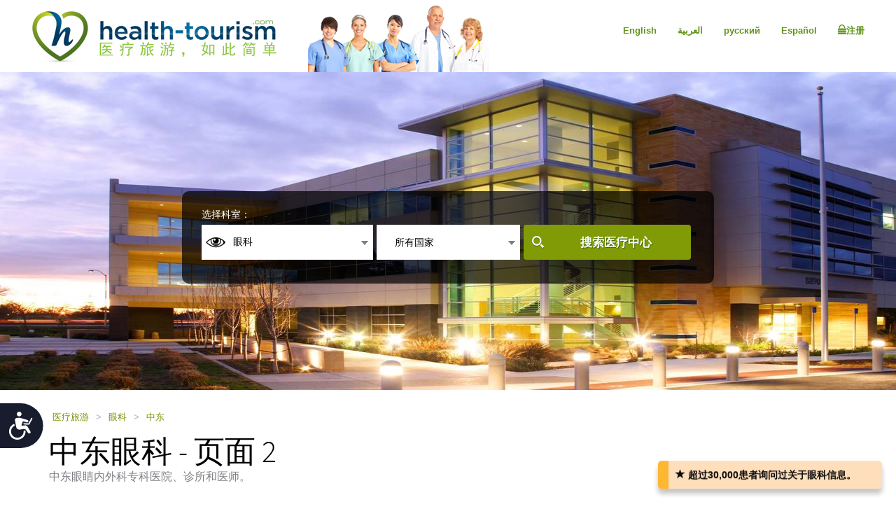

--- FILE ---
content_type: text/html; charset=utf-8
request_url: https://cn.health-tourism.com/eye-surgery/middle-east-8/&p=2
body_size: 13981
content:



<!DOCTYPE html>

<html dir="ltr" lang="zh"> 
<head><meta charset="utf-8" /><meta http-equiv="X-UA-Compatible" content="IE=edge" /><meta name="viewport" content="width=device-width, initial-scale=1" /><meta name="author" /><meta name="verify-v1" content="gbjGwW+QYVY8/IgQ1qFmoWEpZPKs1/zQfd34qWwDRk4=" /><title>
	中东眼科 - 医疗旅游指南 - 页面 2
</title><link rel="shortcut icon" type="image/x-icon" href="../../favicon.ico" />

<!-- Google tag (gtag.js) --> <script async src=https://www.googletagmanager.com/gtag/js?id=G-B4G8QG4GK9></script> 
<script> window.dataLayer = window.dataLayer || []; function gtag() { dataLayer.push(arguments); } gtag('js', new Date()); gtag('config', 'G-B4G8QG4GK9'); </script>

<link href="/CustomCss?v=Wj5gVXKz6zMM5eXnXQDkuEgmxa44ee0AtsXbtE5Xxks1" rel="stylesheet"/>
<link href="/css/general-images.css" rel="stylesheet" /><script src="/CustomJS?v=W_3H7kAdMp4SfmO_Cx2cxXikwU2-jZFHGdRzj9wPNm81"></script>
<script type="text/javascript">window.htjslogger = new HTJSLogger({track: 1, entityType: 0, entityId: 0, sourceId: 7 });</script>
	
	<script src="/countriesByCategoryForSearch.js"></script>
	
    <script src="//geoip-js.com/js/apis/geoip2/v2.1/geoip2.js" type="text/javascript"></script>
	
<script type="text/javascript">var EncouragementNotificationMessage = "超过30,000患者询问过关于眼科信息。";
	var EncouragementNotificationType = "";
	var EncouragementNotificationSchemaType = "minimalist";
</script>


	
    <script> window.interdeal = { "sitekey": "6d44678ea255450339c2e79e715436b2", "Position": "Left", "Menulang": "EN", "domains": { "js": "https://cdn.equalweb.com/", "acc": "https://access.equalweb.com/" }, "btnStyle": { "vPosition": [ "80%", null ], "scale": [ "0.8", "0.8" ], "icon": { "type": 7, "shape": "semicircle", "outline": false } } }; (function(doc, head, body){ var coreCall = doc.createElement('script'); coreCall.src = 'https://cdn.equalweb.com/core/4.3.8/accessibility.js'; coreCall.defer = true; coreCall.integrity = 'sha512-u6i35wNTfRZXp0KDwSb3TntaIKI2ItCt/H/KcYIsBeVbaVMerEQLBnU5/ztfBg9aSW1gg7AN4CqCu9a455jkUg=='; coreCall.crossOrigin = 'anonymous'; coreCall.setAttribute('data-cfasync', true ); body? body.appendChild(coreCall) : head.appendChild(coreCall); })(document, document.head, document.body); </script>

<meta name="Keywords" content="眼科手术，镭射视力矫正，激光眼科手术，眼睛屈光手术，白内障手术，PRK，眼科，医院，诊所，医疗中心，医师, 中东" /></head>
<body dir="ltr">
	<form name="aspnetForm" method="post" action="./&amp;p=2?ca=7&amp;r=8&amp;p=2" id="aspnetForm">
<div>
<input type="hidden" name="__VIEWSTATE" id="__VIEWSTATE" value="oYuSnffCNSjiG3lO1B4gSoJ0fcxhNF52Ffi6Xck4ITO24B/u/H+JQq5XRmvmVZTWgdCPjuA2S9nsYxccTADgSyJHgHIUZNqzrJgsCTpc1wY=" />
</div>

<div>

	<input type="hidden" name="__VIEWSTATEGENERATOR" id="__VIEWSTATEGENERATOR" value="D1F10462" />
</div>
	 

<div class="home-hederTow">
    <div class="headercon">
        <div class="logo">
            <a href="/">
                <img src="/images/Mainlogo_langid_7.png" alt="健康旅游标识"></a>
        </div>

        <div class="mobologo">
            <a href="/">
                <i class="mobologo-image general-images general-images-mobo-logo" title="健康旅游手机版标识"></i>
        </div>
        <div class="doct">
            <span class="general-images general-images-dr"></span> 
        </div>

        <div class="rightTopLink">
            <nav class="navbar navbar-default" role="navigation">

                <div class="navbar-header">
                    <button type="button" class="navbar-toggle collapsed" data-toggle="collapse" onclick="return false;" data-target="#navbar" aria-expanded="false" aria-controls="navbar">
                        <span class="sr-only"></span>
                        <span class="icon-bar"></span>
                        <span class="icon-bar"></span>
                        <span class="icon-bar"></span>
                    </button>
                </div>
                <div id="navbar" class="navbar-collapse collapse">
                    
                    <ul class="nav navbar-nav">
                        
                        <li><a href="https://ar.health-tourism.com/">العربية</a></li>
                        
                        <li><a href="https://ru.health-tourism.com/">русский</a></li>
                        
                        <li><a href="https://es.health-tourism.com/">Español</a></li>
                        
                        <li><a href="https://www.health-tourism.com/">English</a></li>
                        
                       
                        <li class="active"><a href="/Login/" title="注册页面"><i class="general-icons general-icons-sign-in-icon" title='注册'>
                            </i> 注册</a></li>
                        
                    </ul>

                </div>
            </nav>
            
            <div class="signUp">
                <a href="https://www.health-tourism.com/">English</a>
            </div>
            <div class="logIn">
                <a href="https://ar.health-tourism.com/">العربية</a>
            </div>
            <div class="logIn">
                <a href="https://ru.health-tourism.com/">русский</a>
            </div>
            <div class="logIn">
                <a href="https://es.health-tourism.com/">Español</a>
            </div>
            
           <div class="signUp">
                <a href="/Login/"  title="注册页面"><i class="general-icons general-icons-sign-in-icon" title='注册'>
                    </i>注册</a>
            </div>
            
             

        </div>
        <div class="doctmobo">
            <span class="general-images general-images-dr"></span>
        </div>
    </div>
</div>

	 

   


<div class="homePageHeader header heaserTow">
    <div class="headercon">
        <div class='searcheFromArea search-icon-green'>
            <label>选择科室：</label>
            <div class="clearfix"></div>

            <div id="divSearchSpecialties">
                <div>
                    <select name="specialtiesSelect" id="specialtiesSelect" class="mainSpecialtiesSearchList" tabindex="1" onchange="SetCategoryCountries();">
                        <option data-image="/Plugins/msdropdown/images/icons/blank30.gif" data-imagecss="allSpecialtiesItem" value="-1">所有专长</option>
                        

                                <option value="18"  data-image="/Plugins/msdropdown/images/icons/blank30.gif" 
                                    data-imagecss="specialty specialty-AddictionTreatment">戒毒治疗</option>

                            

                                <option value="22"  data-image="/Plugins/msdropdown/images/icons/blank30.gif" 
                                    data-imagecss="specialty specialty-Aestheticsnonsurgical">美容科（非手术）</option>

                            

                                <option value="44"  data-image="/Plugins/msdropdown/images/icons/blank30.gif" 
                                    data-imagecss="specialty specialty-Anesthesiology">麻醉科</option>

                            

                                <option value="8"  data-image="/Plugins/msdropdown/images/icons/blank30.gif" 
                                    data-imagecss="specialty specialty-BariatricSurgery">减肥科</option>

                            

                                <option value="57"  data-image="/Plugins/msdropdown/images/icons/blank30.gif" 
                                    data-imagecss="specialty specialty-CancerTreatment">骨髓移植</option>

                            

                                <option value="6"  data-image="/Plugins/msdropdown/images/icons/blank30.gif" 
                                    data-imagecss="specialty specialty-CancerTreatment">肿瘤科</option>

                            

                                <option value="5"  data-image="/Plugins/msdropdown/images/icons/blank30.gif" 
                                    data-imagecss="specialty specialty-CardiacSurgery">心脏外科</option>

                            

                                <option value="50"  data-image="/Plugins/msdropdown/images/icons/blank30.gif" 
                                    data-imagecss="specialty specialty-Cardiology">心脏内科</option>

                            

                                <option value="2"  data-image="/Plugins/msdropdown/images/icons/blank30.gif" 
                                    data-imagecss="specialty specialty-CosmeticSurgery">整形科</option>

                            

                                <option value="1"  data-image="/Plugins/msdropdown/images/icons/blank30.gif" 
                                    data-imagecss="specialty specialty-DentalCare">牙齿护理</option>

                            

                                <option value="21"  data-image="/Plugins/msdropdown/images/icons/blank30.gif" 
                                    data-imagecss="specialty specialty-Dermatology">皮肤科</option>

                            

                                <option value="20"  data-image="/Plugins/msdropdown/images/icons/blank30.gif" 
                                    data-imagecss="specialty specialty-Dialysis">透析</option>

                            

                                <option value="17"  data-image="/Plugins/msdropdown/images/icons/blank30.gif" 
                                    data-imagecss="specialty specialty-EarNoseandThroat">耳鼻喉科</option>

                            

                                <option value="42"  data-image="/Plugins/msdropdown/images/icons/blank30.gif" 
                                    data-imagecss="specialty specialty-Emergency">急诊医学科</option>

                            

                                <option value="28"  data-image="/Plugins/msdropdown/images/icons/blank30.gif" 
                                    data-imagecss="specialty specialty-Endocrinology">内分泌科</option>

                            

                                <option value="7" selected='selected' data-image="/Plugins/msdropdown/images/icons/blank30.gif" 
                                    data-imagecss="specialty specialty-EyeSurgery">眼科</option>

                            

                                <option value="53"  data-image="/Plugins/msdropdown/images/icons/blank30.gif" 
                                    data-imagecss="specialty specialty-Family">家庭医学科</option>

                            

                                <option value="4"  data-image="/Plugins/msdropdown/images/icons/blank30.gif" 
                                    data-imagecss="specialty specialty-FertilityTreatment">生育治疗</option>

                            

                                <option value="33"  data-image="/Plugins/msdropdown/images/icons/blank30.gif" 
                                    data-imagecss="specialty specialty-Gastroenterology">消化内科</option>

                            

                                <option value="54"  data-image="/Plugins/msdropdown/images/icons/blank30.gif" 
                                    data-imagecss="specialty specialty-General">普通内科</option>

                            

                                <option value="35"  data-image="/Plugins/msdropdown/images/icons/blank30.gif" 
                                    data-imagecss="specialty specialty-GeneralSurgery">普通外科</option>

                            

                                <option value="40"  data-image="/Plugins/msdropdown/images/icons/blank30.gif" 
                                    data-imagecss="specialty specialty-Geriatrics">老年科</option>

                            

                                <option value="16"  data-image="/Plugins/msdropdown/images/icons/blank30.gif" 
                                    data-imagecss="specialty specialty-HairTransplant">植发</option>

                            

                                <option value="36"  data-image="/Plugins/msdropdown/images/icons/blank30.gif" 
                                    data-imagecss="specialty specialty-Hematology">血液科</option>

                            

                                <option value="49"  data-image="/Plugins/msdropdown/images/icons/blank30.gif" 
                                    data-imagecss="specialty specialty-Hyperbaric">高压氧治疗</option>

                            

                                <option value="23"  data-image="/Plugins/msdropdown/images/icons/blank30.gif" 
                                    data-imagecss="specialty specialty-Imaging">影像科</option>

                            

                                <option value="48"  data-image="/Plugins/msdropdown/images/icons/blank30.gif" 
                                    data-imagecss="specialty specialty-Immunology">免疫科</option>

                            

                                <option value="56"  data-image="/Plugins/msdropdown/images/icons/blank30.gif" 
                                    data-imagecss="specialty specialty-InfectiousDiseases">传染科</option>

                            

                                <option value="51"  data-image="/Plugins/msdropdown/images/icons/blank30.gif" 
                                    data-imagecss="specialty specialty-InternalMedicine">内科</option>

                            

                                <option value="47"  data-image="/Plugins/msdropdown/images/icons/blank30.gif" 
                                    data-imagecss="specialty specialty-MedicalCheckUps">医疗体检</option>

                            

                                <option value="39"  data-image="/Plugins/msdropdown/images/icons/blank30.gif" 
                                    data-imagecss="specialty specialty-Neonatology">新生儿科</option>

                            

                                <option value="41"  data-image="/Plugins/msdropdown/images/icons/blank30.gif" 
                                    data-imagecss="specialty specialty-Nephrology">肾科</option>

                            

                                <option value="19"  data-image="/Plugins/msdropdown/images/icons/blank30.gif" 
                                    data-imagecss="specialty specialty-Neurology">神经内科</option>

                            

                                <option value="31"  data-image="/Plugins/msdropdown/images/icons/blank30.gif" 
                                    data-imagecss="specialty specialty-Neurosurgery">神经外科</option>

                            

                                <option value="30"  data-image="/Plugins/msdropdown/images/icons/blank30.gif" 
                                    data-imagecss="specialty specialty-Ob-Gyn">妇产科</option>

                            

                                <option value="3"  data-image="/Plugins/msdropdown/images/icons/blank30.gif" 
                                    data-imagecss="specialty specialty-OrthopedicSurgery">骨科</option>

                            

                                <option value="43"  data-image="/Plugins/msdropdown/images/icons/blank30.gif" 
                                    data-imagecss="specialty specialty-Pathology">病理科</option>

                            

                                <option value="34"  data-image="/Plugins/msdropdown/images/icons/blank30.gif" 
                                    data-imagecss="specialty specialty-Pediatrics">儿科</option>

                            

                                <option value="45"  data-image="/Plugins/msdropdown/images/icons/blank30.gif" 
                                    data-imagecss="specialty specialty-Psychiatry">精神科</option>

                            

                                <option value="37"  data-image="/Plugins/msdropdown/images/icons/blank30.gif" 
                                    data-imagecss="specialty specialty-Pulmonology">肺科</option>

                            

                                <option value="29"  data-image="/Plugins/msdropdown/images/icons/blank30.gif" 
                                    data-imagecss="specialty specialty-Rehabilitation">康复科</option>

                            

                                <option value="55"  data-image="/Plugins/msdropdown/images/icons/blank30.gif" 
                                    data-imagecss="specialty specialty-Rheumatology">风湿科</option>

                            

                                <option value="46"  data-image="/Plugins/msdropdown/images/icons/blank30.gif" 
                                    data-imagecss="specialty specialty-Sports">运动医学科</option>

                            

                                <option value="24"  data-image="/Plugins/msdropdown/images/icons/blank30.gif" 
                                    data-imagecss="specialty specialty-StemCellTherapy">干细胞治疗</option>

                            

                                <option value="25"  data-image="/Plugins/msdropdown/images/icons/blank30.gif" 
                                    data-imagecss="specialty specialty-Urology">泌尿科</option>

                            

                                <option value="52"  data-image="/Plugins/msdropdown/images/icons/blank30.gif" 
                                    data-imagecss="specialty specialty-Vascular">血管外科</option>

                            
                    </select>
                </div>
            </div>
            <div class="country"  tabindex="2">
                <select name="countries" id="countries" class="mainCountriesSearchList" data-placeholder='所有国家' style="width: 200px;">
                    <option data-image="/Plugins/msdropdown/images/icons/blank.gif" class="mainCountriesSearchItem" value="-1">所有国家</option>
                    

                            <option data-image="/Plugins/msdropdown/images/icons/blank.gif" data-imagecss="mainCountriesSearchImage flags ua" data-title="ukraine"
                                class="mainCountriesSearchItem" data-title="乌克兰" data-name="乌克兰" name="乌克兰" 
                                value="ukraine" >乌克兰
                            </option>

                        

                            <option data-image="/Plugins/msdropdown/images/icons/blank.gif" data-imagecss="mainCountriesSearchImage flags il" data-title="israel"
                                class="mainCountriesSearchItem" data-title="以色列" data-name="以色列" name="以色列" 
                                value="israel" >以色列
                            </option>

                        

                            <option data-image="/Plugins/msdropdown/images/icons/blank.gif" data-imagecss="mainCountriesSearchImage flags ru" data-title="russia"
                                class="mainCountriesSearchItem" data-title="俄罗斯" data-name="俄罗斯" name="俄罗斯" 
                                value="russia" >俄罗斯
                            </option>

                        

                            <option data-image="/Plugins/msdropdown/images/icons/blank.gif" data-imagecss="mainCountriesSearchImage flags hu" data-title="hungary"
                                class="mainCountriesSearchItem" data-title="匈牙利" data-name="匈牙利" name="匈牙利" 
                                value="hungary" >匈牙利
                            </option>

                        

                            <option data-image="/Plugins/msdropdown/images/icons/blank.gif" data-imagecss="mainCountriesSearchImage flags in" data-title="india"
                                class="mainCountriesSearchItem" data-title="印度" data-name="印度" name="印度" 
                                value="india" >印度
                            </option>

                        

                            <option data-image="/Plugins/msdropdown/images/icons/blank.gif" data-imagecss="mainCountriesSearchImage flags tr" data-title="turkey"
                                class="mainCountriesSearchItem" data-title="土耳其" data-name="土耳其" name="土耳其" 
                                value="turkey" >土耳其
                            </option>

                        

                            <option data-image="/Plugins/msdropdown/images/icons/blank.gif" data-imagecss="mainCountriesSearchImage flags de" data-title="germany"
                                class="mainCountriesSearchItem" data-title="德国" data-name="德国" name="德国" 
                                value="germany" >德国
                            </option>

                        

                            <option data-image="/Plugins/msdropdown/images/icons/blank.gif" data-imagecss="mainCountriesSearchImage flags sg" data-title="singapore"
                                class="mainCountriesSearchItem" data-title="新加坡" data-name="新加坡" name="新加坡" 
                                value="singapore" >新加坡
                            </option>

                        

                            <option data-image="/Plugins/msdropdown/images/icons/blank.gif" data-imagecss="mainCountriesSearchImage flags fr" data-title="france"
                                class="mainCountriesSearchItem" data-title="法国" data-name="法国" name="法国" 
                                value="france" >法国
                            </option>

                        

                            <option data-image="/Plugins/msdropdown/images/icons/blank.gif" data-imagecss="mainCountriesSearchImage flags pl" data-title="poland"
                                class="mainCountriesSearchItem" data-title="波兰" data-name="波兰" name="波兰" 
                                value="poland" >波兰
                            </option>

                        

                            <option data-image="/Plugins/msdropdown/images/icons/blank.gif" data-imagecss="mainCountriesSearchImage flags th" data-title="thailand"
                                class="mainCountriesSearchItem" data-title="泰国" data-name="泰国" name="泰国" 
                                value="thailand" >泰国
                            </option>

                        

                            <option data-image="/Plugins/msdropdown/images/icons/blank.gif" data-imagecss="mainCountriesSearchImage flags ch" data-title="switzerland"
                                class="mainCountriesSearchItem" data-title="瑞士" data-name="瑞士" name="瑞士" 
                                value="switzerland" >瑞士
                            </option>

                        

                            <option data-image="/Plugins/msdropdown/images/icons/blank.gif" data-imagecss="mainCountriesSearchImage flags ph" data-title="philippines"
                                class="mainCountriesSearchItem" data-title="菲律宾" data-name="菲律宾" name="菲律宾" 
                                value="philippines" >菲律宾
                            </option>

                        

                            <option data-image="/Plugins/msdropdown/images/icons/blank.gif" data-imagecss="mainCountriesSearchImage flags es" data-title="spain"
                                class="mainCountriesSearchItem" data-title="西班牙" data-name="西班牙" name="西班牙" 
                                value="spain" >西班牙
                            </option>

                        

                            <option data-image="/Plugins/msdropdown/images/icons/blank.gif" data-imagecss="mainCountriesSearchImage flags ae" data-title="united-arab-emirates"
                                class="mainCountriesSearchItem" data-title="阿拉伯联合酋长国" data-name="阿拉伯联合酋长国" name="阿拉伯联合酋长国" 
                                value="united-arab-emirates" >阿拉伯联合酋长国
                            </option>

                        

                            <option data-image="/Plugins/msdropdown/images/icons/blank.gif" data-imagecss="mainCountriesSearchImage flags kr" data-title="south-korea"
                                class="mainCountriesSearchItem" data-title="韩国" data-name="韩国" name="韩国" 
                                value="south-korea" >韩国
                            </option>

                        

                            <option data-image="/Plugins/msdropdown/images/icons/blank.gif" data-imagecss="mainCountriesSearchImage flags my" data-title="malaysia"
                                class="mainCountriesSearchItem" data-title="马来西亚" data-name="马来西亚" name="马来西亚" 
                                value="malaysia" >马来西亚
                            </option>

                        
                    <option data-image="/Plugins/msdropdown/images/icons/blank.gif" class="mainCountriesSearchItem" value="-1">--------------</option>
                    <option data-image="/Plugins/msdropdown/images/icons/blank.gif" class="mainCountriesSearchItem" value="r=7">亚洲</option>
                    
                    <option data-image="/Plugins/msdropdown/images/icons/blank.gif" class="mainCountriesSearchItem" value="r=3">欧洲</option>
                    <option data-image="/Plugins/msdropdown/images/icons/blank.gif" class="mainCountriesSearchItem" value="r=8">中东</option>
                </select>
            </div>

            <a class="btn btn-group-lg search" tabindex="3" href="javascript:ActOnSearch();">搜索医疗中心</a>
            <input style="display: none;" id="txtMainSearchSpecialtiesValue" class="mainSearchSpecialtiesValue" />
            <input style="display: none;" id="txtMainSearchCountriesValue" class="mainSearchCountriesValue" />
        </div>
    </div>

    <div id="myCarousel" class="carousel slide" data-interval="3000" data-ride="carousel">
        <div class="carousel-inner" role="listbox">
            
                    <div class='item active'>
                        <img id="ctl00_cphMain_ucSearchPanel_rptMainImages_ctl00_imgMainImage" class="mainSliderImages" src="../../_resources/Photos/Homepage/001_001_000002_00000258.Jpg" alt="增添气氛的照片" style="border-width:0px;" />
                    </div>
                
                    <div class='item'>
                        <img id="ctl00_cphMain_ucSearchPanel_rptMainImages_ctl01_imgMainImage" class="mainSliderImages" lazy-src="/_resources/Photos/Homepage/001_001_000002_00000259.Jpg" src="" alt="增添气氛的照片" style="border-width:0px;" />
                    </div>
                
                    <div class='item'>
                        <img id="ctl00_cphMain_ucSearchPanel_rptMainImages_ctl02_imgMainImage" class="mainSliderImages" lazy-src="/_resources/Photos/Homepage/001_001_000003_00000262.Jpg" src="" alt="增添气氛的照片" style="border-width:0px;" />
                    </div>
                
                    <div class='item'>
                        <img id="ctl00_cphMain_ucSearchPanel_rptMainImages_ctl03_imgMainImage" class="mainSliderImages" lazy-src="/_resources/Photos/Homepage/001_001_000003_00000263.Jpg" src="" alt="增添气氛的照片" style="border-width:0px;" />
                    </div>
                

        </div>
    </div>
</div>

   

<div class="breadcrumbCon">
	<div class="container">
		
		<ul class="bread_crumbs_list">
			<li><a href="/">医疗旅游 </a></li>
			
					<li> > </li>
					<li><a href="/eye-surgery/">眼科 </a></li>
				
					<li> > </li>
					<li><a href="/eye-surgery/middle-east-8/">中东 </a></li>
				
		</ul> 
	</div>
</div> 


    <div class="contentArea">
        <div class="container">
            <div class="title-com">
                <h1>中东眼科 - 页面 2</h1>
                
                    <span>中东眼睛内外科专科医院、诊所和医师。</span>
                
            </div>
            <div class="leftSide">
                <div class="leftCon">
             
                     
                    <div role="tabpanel" class="tabpanel">
                        <a name="Hospitals"></a>
                        

                        


<div class="tab-content">
    <div role="tabpanel" class="tab-pane active" id="divAllBusiness">
        

        

        
                <div class="cityBrowse businessListItem  hospotalcon">
                    <div class="cityThamb">
                        <a href="/medical-centers/hisar-intercontinental-hospital/" id="ctl00_cphMain_ucBusinessList_nl_rptBusinessCategory_ctl00_aMainImage" title="希萨尔洲际医院">
                            <img src="/_resources/business/58032/BusinessPage.jpg" id="ctl00_cphMain_ucBusinessList_nl_rptBusinessCategory_ctl00_imgMainImage" style="max-width: 100%; max-height: 100%;" alt="希萨尔洲际医院" /></a>
                    </div>

                    <div class="cityDetails">
                        <h2><a href="/medical-centers/hisar-intercontinental-hospital/" id="ctl00_cphMain_ucBusinessList_nl_rptBusinessCategory_ctl00_aBussinessName" target="_blank" title="在希萨尔洲际医院中的眼科">希萨尔洲际医院</a></h2>

                        <ul class="city-list">
                            <li><a href="#">Hospital,&nbsp;</a></li>
                            <li><a href="#">土耳其</a></li>
                        </ul>
                        <div class="clearfix"></div>
                        <ul class="tag-list">
                            
                                        <li>
                                            <img src="/images/icon_jci_big.png" width="25" height="25" alt="JCI认证" /><a href="/jci-accreditation/" target="_blank">JCI认证 </a></li>
                                    
                        </ul>
                        <div class="clearfix"></div>
                        <p class="businessListSummary">
                            希萨尔洲际医院是土耳其伊斯坦布尔亚洲地区规模最大，综合性最强的私立医院之一。 医院以其卓越的综合服务获得国际认可。
                        </p>
                         
                        <ul class="btn-list">
                            <li><a href="/medical-centers/hisar-intercontinental-hospital/" title='查看简介 - 希萨尔洲际医院' target="_blank">查看简介</a></li>
                          
                            <li><a href="/contact-hospital/hisar-intercontinental-hospital/" title="要求信息 - 希萨尔洲际医院" class="act">要求信息</a></li>
                        </ul>
                    </div>
                    <div class="viewDetails">
                        
<div id="divMainDiv" class="">
        
            <div class="viewTitle">
                <h2>列出眼科专家：</h2>
                
            </div>
        
        <div class="surgeons">
        
                <div id="ctl00_cphMain_ucBusinessList_nl_rptBusinessCategory_ctl00_ucStaffList_rptStaffPersons_ctl00_divClearFix"></div>
                <div id="ctl00_cphMain_ucBusinessList_nl_rptBusinessCategory_ctl00_ucStaffList_rptStaffPersons_ctl00_divItemClass" class="surgeonsLt">
                    <div class="thambImg" >
                        <a href="/staffperson.aspx?b=58032&sp=19748">
                            <img src="/_resources/doctors/58032/omer-kamil-dogan.jpg" id="ctl00_cphMain_ucBusinessList_nl_rptBusinessCategory_ctl00_ucStaffList_rptStaffPersons_ctl00_imgStaff" alt="Prof. Omer Kamil Dogan" />
                            

                        </a>
                    </div>
                    <h1><a href="/staffperson.aspx?b=58032&sp=19748">Prof. Omer Kamil Dogan</a></h1>
                     
                    <p> 眼科</p>
                </div>

            
                <div id="ctl00_cphMain_ucBusinessList_nl_rptBusinessCategory_ctl00_ucStaffList_rptStaffPersons_ctl01_divClearFix"></div>
                <div id="ctl00_cphMain_ucBusinessList_nl_rptBusinessCategory_ctl00_ucStaffList_rptStaffPersons_ctl01_divItemClass" class="surgeonsRt">
                    <div class="thambImg" >
                        <a href="/staffperson.aspx?b=58032&sp=19747">
                            <img src="/_resources/doctors/58032/dr-faruk-eroglu.png" id="ctl00_cphMain_ucBusinessList_nl_rptBusinessCategory_ctl00_ucStaffList_rptStaffPersons_ctl01_imgStaff" alt="Dr. Faruk Eroglu" />
                            

                        </a>
                    </div>
                    <h1><a href="/staffperson.aspx?b=58032&sp=19747">Dr. Faruk Eroglu</a></h1>
                     
                    <p> 眼科</p>
                </div>

            
        </div>
</div>

                        
                            <div class="viewTitle">
                                <h2>
                                    可用眼科服务：
                                </h2>
                                <a href="/medical-centers/hisar-intercontinental-hospital/dep/ophthalmology/" id="ctl00_cphMain_ucBusinessList_nl_rptBusinessCategory_ctl00_a3" target="_blank" class="ViewAll">查看全部> </a>
                            </div>

                            <div class="availableProcedures">
                                
                                        <table width="100%" border="0" cellpadding="0" cellspacing="0">
                                    
                                        
                                            <tr class="titleCon">
                                                <td><span>项目</span></td>
                                                <td class="lest"><span>价格</span></td>
                                            </tr>
                                        
                                        <tr class="textCon">
                                            <td>
                                                <p>Epi-LASIK - 每只眼睛</p>
                                            </td>
                                            <td class="lest">
                                                <p><span>950&nbsp;美元</span></p>
                                            </td>
                                        </tr>
                                    
                                        
                                        <tr class="textCon">
                                            <td>
                                                <p>iLASIK - 每只眼睛</p>
                                            </td>
                                            <td class="lest">
                                                <p><span>950&nbsp;美元</span></p>
                                            </td>
                                        </tr>
                                    
                                        
                                        <tr class="textCon">
                                            <td>
                                                <p>准分子激光手术</p>
                                            </td>
                                            <td class="lest">
                                                <p><span>950&nbsp;美元</span></p>
                                            </td>
                                        </tr>
                                    
                                        
                                        <tr class="textCon">
                                            <td>
                                                <p>白内障超声乳化手术</p>
                                            </td>
                                            <td class="lest">
                                                <p><span>1,300&nbsp;美元</span></p>
                                            </td>
                                        </tr>
                                    
                                        
                                        <tr class="textCon">
                                            <td>
                                                <p>准分子激光角膜切削术</p>
                                            </td>
                                            <td class="lest">
                                                <p><span>550&nbsp;美元</span></p>
                                            </td>
                                        </tr>
                                    
                                        
                                        <tr class="textCon">
                                            <td>
                                                <p>青光眼</p>
                                            </td>
                                            <td class="lest">
                                                <p><span>215&nbsp;美元</span></p>
                                            </td>
                                        </tr>
                                    </table>


                            </div>
                        
                    </div>
                </div>
            
                <div class="cityBrowse businessListItem businessListItemOdd hospotalcon">
                    <div class="cityThamb">
                        <a href="/medical-centers/koc-university-hospital/" id="ctl00_cphMain_ucBusinessList_nl_rptBusinessCategory_ctl01_aMainImage" title="科克大学医院">
                            <img src="/_resources/business/176947/BusinessPage.jpg" id="ctl00_cphMain_ucBusinessList_nl_rptBusinessCategory_ctl01_imgMainImage" style="max-width: 100%; max-height: 100%;" alt="科克大学医院" /></a>
                    </div>

                    <div class="cityDetails">
                        <h2><a href="/medical-centers/koc-university-hospital/" id="ctl00_cphMain_ucBusinessList_nl_rptBusinessCategory_ctl01_aBussinessName" target="_blank" title="在科克大学医院中的眼科">科克大学医院</a></h2>

                        <ul class="city-list">
                            <li><a href="#">醫院,&nbsp;</a></li>
                            <li><a href="#">土耳其</a></li>
                        </ul>
                        <div class="clearfix"></div>
                        <ul class="tag-list">
                            
                        </ul>
                        <div class="clearfix"></div>
                        <p class="businessListSummary">
                            健康科学校区占地面积220000多平方米，包括医学院、护理学院、研究实验室及高级学习中心。健康科学校区致力于通过其北美水准的创新方式和积极团队，为医疗卫生部门贡献合格的新生力量。
                        </p>
                         
                        <ul class="btn-list">
                            <li><a href="/medical-centers/koc-university-hospital/" title='查看简介 - 科克大学医院' target="_blank">查看简介</a></li>
                          
                            <li><a href="/contact-hospital/koc-university-hospital/" title="要求信息 - 科克大学医院" class="act">要求信息</a></li>
                        </ul>
                    </div>
                    <div class="viewDetails">
                        
                        
                            <div class="viewTitle">
                                <h2>
                                    可用眼科服务：
                                </h2>
                                <a href="/medical-centers/koc-university-hospital/dep/ophthalmology/" id="ctl00_cphMain_ucBusinessList_nl_rptBusinessCategory_ctl01_a3" target="_blank" class="ViewAll">查看全部> </a>
                            </div>

                            <div class="availableProcedures">
                                
                                        <table width="100%" border="0" cellpadding="0" cellspacing="0">
                                    
                                        
                                            <tr class="titleCon">
                                                <td><span>项目</span></td>
                                                <td class="lest"><span>价格</span></td>
                                            </tr>
                                        
                                        <tr class="textCon">
                                            <td>
                                                <p>iLASIK - 每只眼睛</p>
                                            </td>
                                            <td class="lest">
                                                <p><span>730&nbsp;美元</span></p>
                                            </td>
                                        </tr>
                                    
                                        
                                        <tr class="textCon">
                                            <td>
                                                <p>Presby LASIK（多焦） - 每只眼睛</p>
                                            </td>
                                            <td class="lest">
                                                <p><span>1,350&nbsp;美元</span></p>
                                            </td>
                                        </tr>
                                    
                                        
                                        <tr class="textCon">
                                            <td>
                                                <p>Epi-LASIK - 每只眼睛</p>
                                            </td>
                                            <td class="lest">
                                                <p><span>730&nbsp;美元</span></p>
                                            </td>
                                        </tr>
                                    
                                        
                                        <tr class="textCon">
                                            <td>
                                                <p>VISX 定制 Lasik（无刀切割） - 每只眼睛</p>
                                            </td>
                                            <td class="lest">
                                                <p><span>根据要求</span></p>
                                            </td>
                                        </tr>
                                    
                                        
                                        <tr class="textCon">
                                            <td>
                                                <p>VISX定制Lasik（微型角膜刀）- 每只眼睛</p>
                                            </td>
                                            <td class="lest">
                                                <p><span>根据要求</span></p>
                                            </td>
                                        </tr>
                                    
                                        
                                        <tr class="textCon">
                                            <td>
                                                <p>ViSX 波前Lasik（无刀切割） - 每只眼睛</p>
                                            </td>
                                            <td class="lest">
                                                <p><span>根据要求</span></p>
                                            </td>
                                        </tr>
                                    </table>


                            </div>
                        
                    </div>
                </div>
            
                <div class="cityBrowse businessListItem  hospotalcon">
                    <div class="cityThamb">
                        <a href="/medical-centers/medicana-hospital-group/" id="ctl00_cphMain_ucBusinessList_nl_rptBusinessCategory_ctl02_aMainImage" title="Medicana医疗集团">
                            <img src="/_resources/business/20693/BusinessPage.jpg" id="ctl00_cphMain_ucBusinessList_nl_rptBusinessCategory_ctl02_imgMainImage" style="max-width: 100%; max-height: 100%;" alt="Medicana医疗集团" /></a>
                    </div>

                    <div class="cityDetails">
                        <h2><a href="/medical-centers/medicana-hospital-group/" id="ctl00_cphMain_ucBusinessList_nl_rptBusinessCategory_ctl02_aBussinessName" target="_blank" title="在Medicana医疗集团中的眼科">Medicana医疗集团</a></h2>

                        <ul class="city-list">
                            <li><a href="#">Hospital,&nbsp;</a></li>
                            <li><a href="#">土耳其</a></li>
                        </ul>
                        <div class="clearfix"></div>
                        <ul class="tag-list">
                            
                                        <li>
                                            <img src="/images/icon_jci_big.png" width="25" height="25" alt="JCI认证" /><a href="/jci-accreditation/" target="_blank">JCI认证 </a></li>
                                    
                        </ul>
                        <div class="clearfix"></div>
                        <p class="businessListSummary">
                            伊斯坦布尔Medicana国际医院拥有3万平方米的室内面积。它由两个相连的部门组成，包括住院楼层和门诊楼层。医院的建设具有容纳力和技术特色，可以为来自伊斯坦布尔、色雷斯地区和欧洲的患者提供服务。
                        </p>
                         
                        <ul class="btn-list">
                            <li><a href="/medical-centers/medicana-hospital-group/" title='查看简介 - Medicana医疗集团' target="_blank">查看简介</a></li>
                          
                            <li><a href="/contact-hospital/medicana-hospital-group/" title="要求信息 - Medicana医疗集团" class="act">要求信息</a></li>
                        </ul>
                    </div>
                    <div class="viewDetails">
                        
                        
                            <div class="viewTitle">
                                <h2>
                                    可用眼科服务：
                                </h2>
                                <a href="/medical-centers/medicana-hospital-group/dep/ophthalmology/" id="ctl00_cphMain_ucBusinessList_nl_rptBusinessCategory_ctl02_a3" target="_blank" class="ViewAll">查看全部> </a>
                            </div>

                            <div class="availableProcedures">
                                
                                        <table width="100%" border="0" cellpadding="0" cellspacing="0">
                                    
                                        
                                            <tr class="titleCon">
                                                <td><span>项目</span></td>
                                                <td class="lest"><span>价格</span></td>
                                            </tr>
                                        
                                        <tr class="textCon">
                                            <td>
                                                <p>人工晶体植入术</p>
                                            </td>
                                            <td class="lest">
                                                <p><span>1,500&nbsp;美元</span></p>
                                            </td>
                                        </tr>
                                    
                                        
                                        <tr class="textCon">
                                            <td>
                                                <p>白内障超声乳化手术</p>
                                            </td>
                                            <td class="lest">
                                                <p><span>800&nbsp;美元</span></p>
                                            </td>
                                        </tr>
                                    
                                        
                                        <tr class="textCon">
                                            <td>
                                                <p>玻璃体切割术</p>
                                            </td>
                                            <td class="lest">
                                                <p><span>3,000&nbsp;美元</span></p>
                                            </td>
                                        </tr>
                                    
                                        
                                        <tr class="textCon">
                                            <td>
                                                <p>角膜移植</p>
                                            </td>
                                            <td class="lest">
                                                <p><span>4,000&nbsp;美元</span></p>
                                            </td>
                                        </tr>
                                    
                                        
                                        <tr class="textCon">
                                            <td>
                                                <p>白内障囊外摘除术</p>
                                            </td>
                                            <td class="lest">
                                                <p><span>2,000&nbsp;美元</span></p>
                                            </td>
                                        </tr>
                                    
                                        
                                        <tr class="textCon">
                                            <td>
                                                <p>白内障</p>
                                            </td>
                                            <td class="lest">
                                                <p><span>根据要求</span></p>
                                            </td>
                                        </tr>
                                    </table>


                            </div>
                        
                    </div>
                </div>
            

        

        

        

        
    </div>

</div>

<div class="clearfix"></div>





    <div class="paginationCon">
        <div class="setting">


            <h4>中东眼科中心 (2中的2页)</h4>
        </div>
        <div class="paginationArea">
            <ul>

                <li id="ctl00_cphMain_ucBusinessList_nl_ucPaging_liPrev" class="pagingPrev"><a href="/eye-surgery/middle-east-8/" id="ctl00_cphMain_ucBusinessList_nl_ucPaging_aPrev"><i><</i> </a></li>
                <li id="ctl00_cphMain_ucBusinessList_nl_ucPaging_liFirstPage"><a href="/eye-surgery/middle-east-8/" id="ctl00_cphMain_ucBusinessList_nl_ucPaging_aFirstPage">1</a></li>
                

                <li><a href="/eye-surgery/middle-east-8/&p=2" class="paginationSelectedItem">2</a></li>

                
                
                
            </ul>
        </div>
    </div>



                    </div>
                </div>
            </div>
            <div class="rightSide">
                
                
    <div class="rightCon">
        <h2>中东中的眼科:</h2>
        <ul>
            

                    <li class="">
                        
                        <a href="#Hospitals" title="治疗在中东中的眼科医院和诊所" target="">
                            <img src="/images/blank.gif" alt="中东眼科中心" style="display:none;" class="">
                            中东眼科中心</a>
                        </li>
                

                    <li class="">
                        
                        <a href="#Procedures" title="按专科浏览中东眼科中心" target="">
                            <img src="/images/blank.gif" alt="按项目浏览" style="display:none;" class="">
                            按项目浏览</a>
                        </li>
                

                    <li class="">
                        
                        <a href="#Countries" title="在其它国家寻找眼科" target="">
                            <img src="/images/blank.gif" alt="按国家浏览" style="display:none;" class="">
                            按国家浏览</a>
                        </li>
                
        </ul>
    </div>





            </div>
        </div>
    </div>

   

<a name="Procedures"></a>


<div class="specialtiesListSection graysection subSections">
	<div class="container">
		<h3>按专科浏览中东眼科中心</h3>
		<h4>项目</h4>
		
		<div class="listcon listconTwo">
			
			<ul class="" >
				
						 <li class=""><a href="/ocular-prosthesis/middle-east-8/" title="义眼手术 - 中东" target="" >
							 义眼手术 (人造眼)</a></li>
					
			</ul>
			
			 
			<ul class="" >
				
						<li class=""><a href="/scleral-buckling-surgery/middle-east-8/" title="巩膜扣带术 - 中东" target="" >
							 巩膜扣带术</a></li>
					
			</ul>
			
			 

		</div>
	</div>
</div>


<div class="specialtiesListSection graysection subSections">
	<div class="container">
		<h3></h3>
		<h4>条件</h4>
		
		<div class="listcon listconTwo">
			
			<ul class="" >
				
						 <li class=""><a href="/retinoblastoma-treatments/middle-east-8/" title="视网膜母细胞瘤治疗 - 中东" target="" >
							 视网膜母细胞瘤 (眼癌)</a></li>
					
			</ul>
			
			 
			 

		</div>
	</div>
</div>


<div class="specialtiesListSection graysection subSections">
	<div class="container">
		<h3></h3>
		<h4>分科</h4>
		
		<div class="listcon listconTwo">
			
			<ul class="" >
				
						 <li class=""><a href="/cornea-and-external-diseases/middle-east-8/" title="角膜和外眼疾病 - 中东" target="" >
							 角膜和外眼疾病</a></li>
					
						 <li class=""><a href="/pediatric-ophthalmology/middle-east-8/" title="小儿眼科 - 中东" target="" >
							 小儿眼科</a></li>
					
						 <li class=""><a href="/uveitis/middle-east-8/" title="葡萄膜炎 - 中东" target="" >
							 葡萄膜炎</a></li>
					
			</ul>
			
			 
			<ul class="" >
				
						<li class=""><a href="/neurothalmology/middle-east-8/" title="神经眼科学 - 中东" target="" >
							 神经眼科</a></li>
					
						<li class=""><a href="/refractive-surgery/middle-east-8/" title="屈光手术 - 中东" target="" >
							 屈光手术</a></li>
					
			</ul>
			
			 
			<ul class="" >
				
						 <li class=""><a href="/oculofacial-plastic-surgery/middle-east-8/" title="眼表整形术 - 中东" target="" >
							 眼表整形术</a></li>
					
						 <li class=""><a href="/retina-and-vitreous/middle-east-8/" title="视网膜和玻璃体 - 中东" target="" >
							 视网膜和玻璃体</a></li>
					
			</ul>
			

		</div>
	</div>
</div>



<div class="specialtiesListSection graysection subSections">
	<div class="container">
		<h3></h3>
		<h4>检查/诊断</h4>
		
		<div class="listcon listconTwo">
			
			<ul class="" >
				
						 <li class=""><a href="/vision-checkup/middle-east-8/" title="视力检查 - 中东" target="" >
							 视力检查</a></li>
					
			</ul>
			
			 
			 

		</div>
	</div>
</div>

 
    


<a name="Countries"></a>
   

<div class="cityBrowse browseByCountry">
	<div class="container">
		<h3>按国家浏览</h3>
		<h4></h4>
		
		<div class="cityDetails cityDetailsfull">
			
			<ul class="city-list city-listTwo browseByCountries" >
				
						 <li class=""><a href="/eye-surgery/israel/" title="以色列中的眼科" target="" >
							 
							    <img src="/images/blank.gif" class="flag flag-il" alt="Icon" />
						     以色列</a></li>
					
			</ul>
			
			 
			<ul class="city-list city-listTwo browseByCountries" >
				
						<li class=""><a href="/eye-surgery/turkey/" title="土耳其中的眼科" target="" >
							 
							    <img src="/images/blank.gif" class="flag flag-tr" alt="Icon" />
						     土耳其</a></li>
					
			</ul>
			
			 

		</div>
	</div>
</div>



	 


<div class="footTopArea">
    <div class="container">
        
        <div class="footLinkCon">
            <h2>快捷链接</h2>
            <ul>
                <li><a href="/">主页</a></li>
                <li><a href="/advertise-your-medical-center/">广告 </a></li>
                <li><a href="/guide/">指南 </a></li>
                <li><a href="https://www.youtube.com/watch?v=KM7VijCBm38" target="_blank">How it Works</a></li>
                <li><a href="https://youtu.be/Z6VgOv7_lgs" target="_blank">A Real Patient Case</a></li>
                <li><a href="/destinations/">目的地</a></li>
                
                <li><a href="/information/">信息</a></li>
                <li><a href="/resources/">资源</a></li>
                <li><a href="/privacy/">隐私 </a></li>
                <li><a href="/terms/">使用条款 </a></li>
                <li><a href="/terms/#disclaimer">免责声明 </a></li>
                <li><a href="/about/">关于 </a></li>
                <li><a href="/contact-us/">联系我们</a></li>
            </ul>
        </div>
        
        <div class="footLinkCon ">
            <h2>精选城市</h2>
            <ul>
                
                        <li><a href="/medical-tourism-india/bangalore/" title="班加罗尔">班加罗尔 </a></li>
                    
                        <li><a href="/medical-tourism-thailand/bangkok/" title="曼谷">曼谷 </a></li>
                    
                        <li><a href="/medical-tourism-spain/barcelona/" title="巴塞罗那">巴塞罗那 </a></li>
                    
                        <li><a href="/medical-tourism-india/chennai/" title="金奈">金奈 </a></li>
                    
                        <li><a href="/medical-tourism-india/gurgaon/" title="古尔冈">古尔冈 </a></li>
                    
                        <li><a href="/medical-tourism-israel/herzliya/" title="荷兹利亚">荷兹利亚 </a></li>
                    
                        <li><a href="/medical-tourism-turkey/istanbul/" title="伊斯坦布尔">伊斯坦布尔 </a></li>
                    
                        <li><a href="/medical-tourism-israel/jerusalem/" title="耶路撒冷">耶路撒冷 </a></li>
                    
                        <li><a href="/medical-tourism-malaysia/kuala-lumpur/" title="吉隆坡">吉隆坡 </a></li>
                    
                        <li><a href="/medical-tourism-spain/madrid/" title="马德里">马德里 </a></li>
                    
                        <li><a href="/medical-tourism-spain/malaga/" title="马拉加">马拉加 </a></li>
                    
                        <li><a href="/medical-tourism-philippines/manila/" title="马尼拉">马尼拉 </a></li>
                    
            </ul>
        </div>
        <div id="ctl00_ucFooter_featuredCities2" class="footLinkCon ">
            <h2>精选城市</h2>
            <ul>
                
                        <li><a href="/medical-tourism-india/new-delhi/" title="新德里">新德里 </a></li>
                    
                        <li><a href="/medical-tourism-thailand/pattaya/" title="芭堤雅">芭堤雅 </a></li>
                    
                        <li><a href="/medical-tourism-malaysia/penang/" title="槟城">槟城 </a></li>
                    
                        <li><a href="/medical-tourism-malaysia/petaling-jaya/" title="八打灵再也">八打灵再也 </a></li>
                    
                        <li><a href="/medical-tourism-philippines/quezon-city/" title="奎松市">奎松市 </a></li>
                    
                        <li><a href="/medical-tourism-south-korea/seoul/" title="首尔">首尔 </a></li>
                    
                        <li><a href="/medical-tourism-singapore/singapore-city/" title="新加坡市">新加坡市 </a></li>
                    
                        <li><a href="/medical-tourism-israel/tel-aviv/" title="特拉维夫">特拉维夫 </a></li>
                    
                        <li><a href="/medical-tourism-philippines/pasig-city/" title="帕西格市">帕西格市 </a></li>
                    
                        <li><a href="/medical-tourism-spain/valencia/" title="瓦伦西亚">瓦伦西亚 </a></li>
                    
                        <li><a href="/medical-tourism-poland/katowice/" title="卡托维兹">卡托维兹 </a></li>
                    
                        <li><a href="/medical-tourism-switzerland/zurich/" title="苏黎世">苏黎世 </a></li>
                    
            </ul>
        </div>
        <div  class="footLinkCon">
            <h2>精选科室</h2>
            <ul>
                
                        <li><a href="/cancer-treatment/"><span>
                            <i title="肿瘤科" class="specialty15 specialty15-white specialty15-CancerTreatment"></i>
                            <i title="肿瘤科" class="specialty15 specialty15-yellow specialty15-CancerTreatment f-hov" style="display: none"></i>
                            </span> 肿瘤科</a></li>
                    
                        <li><a href="/heart-surgery/"><span>
                            <i title="心脏外科" class="specialty15 specialty15-white specialty15-CardiacSurgery"></i>
                            <i title="心脏外科" class="specialty15 specialty15-yellow specialty15-CardiacSurgery f-hov" style="display: none"></i>
                            </span> 心脏外科</a></li>
                    
                        <li><a href="/cosmetic-surgery/"><span>
                            <i title="整形科" class="specialty15 specialty15-white specialty15-CosmeticSurgery"></i>
                            <i title="整形科" class="specialty15 specialty15-yellow specialty15-CosmeticSurgery f-hov" style="display: none"></i>
                            </span> 整形科</a></li>
                    
                        <li><a href="/fertility-treatment/"><span>
                            <i title="生育治疗" class="specialty15 specialty15-white specialty15-FertilityTreatment"></i>
                            <i title="生育治疗" class="specialty15 specialty15-yellow specialty15-FertilityTreatment f-hov" style="display: none"></i>
                            </span> 生育治疗</a></li>
                    
                        <li><a href="/neurology/"><span>
                            <i title="神经内科" class="specialty15 specialty15-white specialty15-Neurology"></i>
                            <i title="神经内科" class="specialty15 specialty15-yellow specialty15-Neurology f-hov" style="display: none"></i>
                            </span> 神经内科</a></li>
                    
                        <li><a href="/orthopedic-surgery/"><span>
                            <i title="骨科" class="specialty15 specialty15-white specialty15-OrthopedicSurgery"></i>
                            <i title="骨科" class="specialty15 specialty15-yellow specialty15-OrthopedicSurgery f-hov" style="display: none"></i>
                            </span> 骨科</a></li>
                    

                <li><a href="/specialties-list/" class="more">查看更多专长</a></li>
            </ul>
        </div>
        <div class="footLinkCon">
            <h2>社交媒体</h2>
            <ul>
                
                <li><a href="https://www.linkedin.com/company/find-global-care-ltd" target="_blank"><i class="fa fa-linkedin"></i>领英</a></li>
            </ul>
        </div>
        <div class="footLinkCon footLinkConLast">
            <a href="/">

                 <span class="general-images general-images-logo-footer" title="logo" style="border:0;vertical-align: middle;" ></span> 
                
            </a>
            
            <div class="footLinkCon footSSL">
                <a href="https://www.positivessl.com" target="_blank" style="font-family: arial; font-size: 10px; color: #212121; text-decoration: none;">

                    <span class="general-images general-images-PositiveSSL" title="Positive SSL" style="border:0;vertical-align: middle;" ></span> 
                  </a>
            </div>
            
            <div class="footLinkCon footSSL">
                <a href="http://www.dmca.com/Protection/Status.aspx?ID=2b1f109d-524d-4dc7-9634-3f57a3c0711f" title="DMCA.com Protection Status" class="dmca-badge">
                     <img src="//images.dmca.com/Badges/_dmca_premi_badge_2.png?ID=2b1f109d-524d-4dc7-9634-3f57a3c0711f" alt="DMCA.com Protection Status">
                </a> 
            </div>
        </div>

    </div>
</div>
<div class="footCopyArea">
    <div class="container">
        <p>版权© 2008 - 2025 Health-Tourism.com，版权所有</p>
    </div>
</div>
	 </form> 
    
    <script src="//images.dmca.com/Badges/DMCABadgeHelper.min.js"> </script>

	<script type="application/ld+json"> {
"@context": "http://schema.org","@type": "BreadcrumbList","itemListElement": [

{ "@type": "ListItem","position": 1,"item": {"name": "眼科", "@id": "/eye-surgery/"} },
{ "@type": "ListItem","position": 2,"item": {"name": "中东", "@id": "/eye-surgery/middle-east-8/"} }] }</script>

    
	<script type="application/ld+json">
	{  "@context" : "http://schema.org",
	   "@type" : "WebSite",
	   "name" : "Health Tourism",
	   "alternateName" : "Health-Tourism",
	   "url" : "cn.health-tourism.com"
	}
	</script>
</body>
</html>

--- FILE ---
content_type: text/css
request_url: https://cn.health-tourism.com/css/general-images.css
body_size: 8276
content:
.general-images {
    background-image: url(/images/general-images.png);
    background-repeat: no-repeat;
    display: block;
}


.general-images-PositiveSSL {
    width: 96px;
    height: 95px;
    background-position: -5px -5px;
}

.general-images-bestReviews {
    /*width: 1030px;*/
    width: 80%;
    height: 334px;
    background-position: -5px -110px;
}

.general-images-dr {
    width: 258px;
    height: 103px;
    background-position: -5px -454px;
}

.general-images-logo-footer {
    width: 247px;
    height: 54px;
    background-position: -111px -5px;
}

.general-images-mobo-logo {
    width: 135px;
    height: 93px;
    background-position: -368px -5px;
}

/*general-icons*/
.general-icons {
    background-image: url([data-uri]);
    background-repeat: no-repeat;
    display: block;
}

.general-icons-book {
    width: 86px;
    height: 59px;
    background-position: -5px -5px;
}

.general-icons-book-iconcol {
    width: 24px;
    height: 16px;
    background-position: -101px -5px;
}

.general-icons-defaultstaffimage {
    width: 73px;
    height: 97px;
    background-position: -135px -5px;
}

.general-icons-exclamation-mark {
    width: 22px;
    height: 22px;
    background-position: -5px -112px;
}

.general-icons-join-now-icon {
    width: 10px;
    height: 14px;
    background-position: -37px -112px;
}

.general-icons-sign-in-icon {
    width: 12px;
    height: 14px;
    background-position: -57px -112px;
}


--- FILE ---
content_type: text/javascript; charset=utf-8
request_url: https://cn.health-tourism.com/countriesByCategoryForSearch.js
body_size: 1167
content:
var SearchError = '请选择专长或国家'; var SearchCountriesStartFromIndex = 5 ;var arrCat = new Array();arrCat[0]="牙齿护理|1|france~germany~india~israel~malaysia~philippines~singapore~south-korea~spain~thailand~turkey~united-arab-emirates";arrCat[1]="整形科|2|france~germany~india~israel~malaysia~philippines~singapore~spain~thailand~turkey~ukraine";arrCat[2]="骨科|3|france~germany~india~israel~malaysia~philippines~singapore~south-korea~spain~thailand~turkey";arrCat[3]="生育治疗|4|france~germany~india~israel~malaysia~philippines~russia~singapore~spain~thailand~turkey~ukraine";arrCat[4]="心脏外科|5|france~germany~india~israel~malaysia~philippines~poland~singapore~south-korea~spain~thailand~turkey";arrCat[5]="肿瘤科|6|france~germany~india~israel~malaysia~philippines~singapore~south-korea~spain~thailand~turkey";arrCat[6]="眼科|7|france~germany~india~israel~malaysia~philippines~singapore~spain~thailand~turkey";arrCat[7]="减肥科|8|france~germany~india~israel~malaysia~philippines~singapore~spain~thailand~turkey";arrCat[8]="植发|16|india~israel~malaysia~philippines~singapore~spain~thailand~turkey";arrCat[9]="耳鼻喉科|17|france~germany~india~israel~malaysia~philippines~singapore~spain~thailand~turkey";arrCat[10]="戒毒治疗|18|france~germany~india~israel~malaysia~singapore~spain~thailand~turkey";arrCat[11]="神经内科|19|france~germany~india~israel~malaysia~philippines~singapore~south-korea~spain~switzerland~thailand~turkey";arrCat[12]="透析|20|france~germany~india~israel~malaysia~philippines~singapore~spain~thailand~turkey";arrCat[13]="皮肤科|21|france~germany~india~israel~malaysia~philippines~singapore~spain~thailand~turkey";arrCat[14]="美容科（非手术）|22|france~germany~india~israel~malaysia~philippines~singapore~spain~thailand~turkey";arrCat[15]="影像科|23|france~germany~india~israel~malaysia~philippines~singapore~spain~thailand~turkey";arrCat[16]="干细胞治疗|24|germany~india~israel~malaysia~philippines~singapore~spain~switzerland~thailand~turkey";arrCat[17]="泌尿科|25|france~germany~india~israel~malaysia~philippines~singapore~spain~thailand~turkey";arrCat[18]="内分泌科|28|france~germany~india~israel~malaysia~philippines~singapore~spain~thailand~turkey";arrCat[19]="康复科|29|france~germany~india~israel~malaysia~philippines~singapore~spain~switzerland~thailand~turkey";arrCat[20]="妇产科|30|france~germany~india~israel~malaysia~philippines~singapore~south-korea~spain~thailand~turkey";arrCat[21]="神经外科|31|france~germany~india~israel~malaysia~philippines~singapore~south-korea~spain~thailand~turkey";arrCat[22]="消化内科|33|france~germany~india~israel~malaysia~philippines~singapore~spain~thailand~turkey";arrCat[23]="儿科|34|france~germany~india~israel~malaysia~philippines~singapore~south-korea~spain~thailand~turkey";arrCat[24]="普通外科|35|france~germany~india~israel~malaysia~philippines~singapore~south-korea~spain~thailand~turkey";arrCat[25]="血液科|36|germany~india~israel~malaysia~philippines~singapore~spain~turkey";arrCat[26]="肺科|37|france~germany~india~israel~malaysia~philippines~south-korea~spain~thailand~turkey";arrCat[27]="新生儿科|39|france~germany~india~israel~malaysia~philippines~singapore~south-korea~spain~thailand~turkey";arrCat[28]="老年科|40|france~israel~malaysia~philippines~singapore~spain~turkey";arrCat[29]="肾科|41|france~germany~india~israel~malaysia~philippines~singapore~spain~thailand~turkey";arrCat[30]="急诊医学科|42|france~germany~india~israel~malaysia~philippines~singapore~south-korea~spain~thailand~turkey";arrCat[31]="病理科|43|france~germany~india~israel~malaysia~philippines~spain~turkey";arrCat[32]="麻醉科|44|france~germany~india~israel~malaysia~philippines~singapore~spain~thailand~turkey";arrCat[33]="精神科|45|france~india~israel~malaysia~philippines~south-korea~spain~thailand~turkey";arrCat[34]="运动医学科|46|france~india~israel~malaysia~philippines~spain~thailand~turkey";arrCat[35]="医疗体检|47|france~india~israel~malaysia~philippines~singapore~south-korea~spain~thailand~turkey";arrCat[36]="免疫科|48|france~germany~india~israel~malaysia~philippines~south-korea~spain~thailand~turkey";arrCat[37]="高压氧治疗|49|israel~malaysia~philippines~spain~thailand~turkey";arrCat[38]="心脏内科|50|france~germany~india~israel~malaysia~philippines~poland~singapore~south-korea~spain~thailand~turkey";arrCat[39]="内科|51|france~germany~india~israel~malaysia~philippines~singapore~south-korea~spain~thailand~turkey";arrCat[40]="血管外科|52|france~germany~india~israel~malaysia~philippines~poland~singapore~south-korea~spain~thailand~turkey";arrCat[41]="家庭医学科|53|france~india~israel~malaysia~philippines~singapore~spain~thailand~turkey";arrCat[42]="普通内科|54|france~india~israel~malaysia~philippines~singapore~spain~thailand~turkey";arrCat[43]="风湿科|55|france~germany~india~israel~malaysia~singapore~spain~thailand~turkey";arrCat[44]="传染科|56|france~india~israel~malaysia~singapore~spain~thailand~turkey";arrCat[45]="骨髓移植|57|france~germany~india~israel~malaysia~singapore~south-korea~spain~thailand~turkey";;var arrOriginCountries = {us:"50000",ph:"30000",gb:"20000",in:"20000",dz:"20000",sa:"20000",iq:"10000",au:"10000",eg:"10000",my:"10000",ca:"10000",bd:"8000",ly:"7000",ae:"7000",id:"6000",ng:"6000",ru:"6000",pk:"6000",sg:"6000",sd:"6000",ma:"5000",om:"5000",es:"5000",sy:"4000",ps:"4000",ye:"4000",kw:"4000",tr:"4000",jo:"3000",ro:"3000",ie:"3000",il:"3000",de:"3000",se:"3000"};